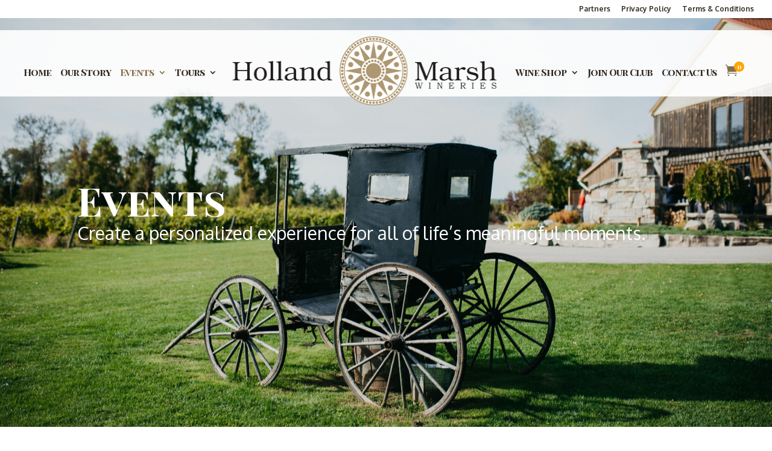

--- FILE ---
content_type: text/html; charset=utf-8
request_url: https://www.google.com/recaptcha/api2/anchor?ar=1&k=6LdFjGQUAAAAADxkRZ7fpDBTthm5PaO3M5WdM7Ef&co=aHR0cHM6Ly93d3cuaG13aW5lcmllcy5jYTo0NDM.&hl=en&v=PoyoqOPhxBO7pBk68S4YbpHZ&size=normal&anchor-ms=20000&execute-ms=30000&cb=2o5uw61pdsc0
body_size: 49391
content:
<!DOCTYPE HTML><html dir="ltr" lang="en"><head><meta http-equiv="Content-Type" content="text/html; charset=UTF-8">
<meta http-equiv="X-UA-Compatible" content="IE=edge">
<title>reCAPTCHA</title>
<style type="text/css">
/* cyrillic-ext */
@font-face {
  font-family: 'Roboto';
  font-style: normal;
  font-weight: 400;
  font-stretch: 100%;
  src: url(//fonts.gstatic.com/s/roboto/v48/KFO7CnqEu92Fr1ME7kSn66aGLdTylUAMa3GUBHMdazTgWw.woff2) format('woff2');
  unicode-range: U+0460-052F, U+1C80-1C8A, U+20B4, U+2DE0-2DFF, U+A640-A69F, U+FE2E-FE2F;
}
/* cyrillic */
@font-face {
  font-family: 'Roboto';
  font-style: normal;
  font-weight: 400;
  font-stretch: 100%;
  src: url(//fonts.gstatic.com/s/roboto/v48/KFO7CnqEu92Fr1ME7kSn66aGLdTylUAMa3iUBHMdazTgWw.woff2) format('woff2');
  unicode-range: U+0301, U+0400-045F, U+0490-0491, U+04B0-04B1, U+2116;
}
/* greek-ext */
@font-face {
  font-family: 'Roboto';
  font-style: normal;
  font-weight: 400;
  font-stretch: 100%;
  src: url(//fonts.gstatic.com/s/roboto/v48/KFO7CnqEu92Fr1ME7kSn66aGLdTylUAMa3CUBHMdazTgWw.woff2) format('woff2');
  unicode-range: U+1F00-1FFF;
}
/* greek */
@font-face {
  font-family: 'Roboto';
  font-style: normal;
  font-weight: 400;
  font-stretch: 100%;
  src: url(//fonts.gstatic.com/s/roboto/v48/KFO7CnqEu92Fr1ME7kSn66aGLdTylUAMa3-UBHMdazTgWw.woff2) format('woff2');
  unicode-range: U+0370-0377, U+037A-037F, U+0384-038A, U+038C, U+038E-03A1, U+03A3-03FF;
}
/* math */
@font-face {
  font-family: 'Roboto';
  font-style: normal;
  font-weight: 400;
  font-stretch: 100%;
  src: url(//fonts.gstatic.com/s/roboto/v48/KFO7CnqEu92Fr1ME7kSn66aGLdTylUAMawCUBHMdazTgWw.woff2) format('woff2');
  unicode-range: U+0302-0303, U+0305, U+0307-0308, U+0310, U+0312, U+0315, U+031A, U+0326-0327, U+032C, U+032F-0330, U+0332-0333, U+0338, U+033A, U+0346, U+034D, U+0391-03A1, U+03A3-03A9, U+03B1-03C9, U+03D1, U+03D5-03D6, U+03F0-03F1, U+03F4-03F5, U+2016-2017, U+2034-2038, U+203C, U+2040, U+2043, U+2047, U+2050, U+2057, U+205F, U+2070-2071, U+2074-208E, U+2090-209C, U+20D0-20DC, U+20E1, U+20E5-20EF, U+2100-2112, U+2114-2115, U+2117-2121, U+2123-214F, U+2190, U+2192, U+2194-21AE, U+21B0-21E5, U+21F1-21F2, U+21F4-2211, U+2213-2214, U+2216-22FF, U+2308-230B, U+2310, U+2319, U+231C-2321, U+2336-237A, U+237C, U+2395, U+239B-23B7, U+23D0, U+23DC-23E1, U+2474-2475, U+25AF, U+25B3, U+25B7, U+25BD, U+25C1, U+25CA, U+25CC, U+25FB, U+266D-266F, U+27C0-27FF, U+2900-2AFF, U+2B0E-2B11, U+2B30-2B4C, U+2BFE, U+3030, U+FF5B, U+FF5D, U+1D400-1D7FF, U+1EE00-1EEFF;
}
/* symbols */
@font-face {
  font-family: 'Roboto';
  font-style: normal;
  font-weight: 400;
  font-stretch: 100%;
  src: url(//fonts.gstatic.com/s/roboto/v48/KFO7CnqEu92Fr1ME7kSn66aGLdTylUAMaxKUBHMdazTgWw.woff2) format('woff2');
  unicode-range: U+0001-000C, U+000E-001F, U+007F-009F, U+20DD-20E0, U+20E2-20E4, U+2150-218F, U+2190, U+2192, U+2194-2199, U+21AF, U+21E6-21F0, U+21F3, U+2218-2219, U+2299, U+22C4-22C6, U+2300-243F, U+2440-244A, U+2460-24FF, U+25A0-27BF, U+2800-28FF, U+2921-2922, U+2981, U+29BF, U+29EB, U+2B00-2BFF, U+4DC0-4DFF, U+FFF9-FFFB, U+10140-1018E, U+10190-1019C, U+101A0, U+101D0-101FD, U+102E0-102FB, U+10E60-10E7E, U+1D2C0-1D2D3, U+1D2E0-1D37F, U+1F000-1F0FF, U+1F100-1F1AD, U+1F1E6-1F1FF, U+1F30D-1F30F, U+1F315, U+1F31C, U+1F31E, U+1F320-1F32C, U+1F336, U+1F378, U+1F37D, U+1F382, U+1F393-1F39F, U+1F3A7-1F3A8, U+1F3AC-1F3AF, U+1F3C2, U+1F3C4-1F3C6, U+1F3CA-1F3CE, U+1F3D4-1F3E0, U+1F3ED, U+1F3F1-1F3F3, U+1F3F5-1F3F7, U+1F408, U+1F415, U+1F41F, U+1F426, U+1F43F, U+1F441-1F442, U+1F444, U+1F446-1F449, U+1F44C-1F44E, U+1F453, U+1F46A, U+1F47D, U+1F4A3, U+1F4B0, U+1F4B3, U+1F4B9, U+1F4BB, U+1F4BF, U+1F4C8-1F4CB, U+1F4D6, U+1F4DA, U+1F4DF, U+1F4E3-1F4E6, U+1F4EA-1F4ED, U+1F4F7, U+1F4F9-1F4FB, U+1F4FD-1F4FE, U+1F503, U+1F507-1F50B, U+1F50D, U+1F512-1F513, U+1F53E-1F54A, U+1F54F-1F5FA, U+1F610, U+1F650-1F67F, U+1F687, U+1F68D, U+1F691, U+1F694, U+1F698, U+1F6AD, U+1F6B2, U+1F6B9-1F6BA, U+1F6BC, U+1F6C6-1F6CF, U+1F6D3-1F6D7, U+1F6E0-1F6EA, U+1F6F0-1F6F3, U+1F6F7-1F6FC, U+1F700-1F7FF, U+1F800-1F80B, U+1F810-1F847, U+1F850-1F859, U+1F860-1F887, U+1F890-1F8AD, U+1F8B0-1F8BB, U+1F8C0-1F8C1, U+1F900-1F90B, U+1F93B, U+1F946, U+1F984, U+1F996, U+1F9E9, U+1FA00-1FA6F, U+1FA70-1FA7C, U+1FA80-1FA89, U+1FA8F-1FAC6, U+1FACE-1FADC, U+1FADF-1FAE9, U+1FAF0-1FAF8, U+1FB00-1FBFF;
}
/* vietnamese */
@font-face {
  font-family: 'Roboto';
  font-style: normal;
  font-weight: 400;
  font-stretch: 100%;
  src: url(//fonts.gstatic.com/s/roboto/v48/KFO7CnqEu92Fr1ME7kSn66aGLdTylUAMa3OUBHMdazTgWw.woff2) format('woff2');
  unicode-range: U+0102-0103, U+0110-0111, U+0128-0129, U+0168-0169, U+01A0-01A1, U+01AF-01B0, U+0300-0301, U+0303-0304, U+0308-0309, U+0323, U+0329, U+1EA0-1EF9, U+20AB;
}
/* latin-ext */
@font-face {
  font-family: 'Roboto';
  font-style: normal;
  font-weight: 400;
  font-stretch: 100%;
  src: url(//fonts.gstatic.com/s/roboto/v48/KFO7CnqEu92Fr1ME7kSn66aGLdTylUAMa3KUBHMdazTgWw.woff2) format('woff2');
  unicode-range: U+0100-02BA, U+02BD-02C5, U+02C7-02CC, U+02CE-02D7, U+02DD-02FF, U+0304, U+0308, U+0329, U+1D00-1DBF, U+1E00-1E9F, U+1EF2-1EFF, U+2020, U+20A0-20AB, U+20AD-20C0, U+2113, U+2C60-2C7F, U+A720-A7FF;
}
/* latin */
@font-face {
  font-family: 'Roboto';
  font-style: normal;
  font-weight: 400;
  font-stretch: 100%;
  src: url(//fonts.gstatic.com/s/roboto/v48/KFO7CnqEu92Fr1ME7kSn66aGLdTylUAMa3yUBHMdazQ.woff2) format('woff2');
  unicode-range: U+0000-00FF, U+0131, U+0152-0153, U+02BB-02BC, U+02C6, U+02DA, U+02DC, U+0304, U+0308, U+0329, U+2000-206F, U+20AC, U+2122, U+2191, U+2193, U+2212, U+2215, U+FEFF, U+FFFD;
}
/* cyrillic-ext */
@font-face {
  font-family: 'Roboto';
  font-style: normal;
  font-weight: 500;
  font-stretch: 100%;
  src: url(//fonts.gstatic.com/s/roboto/v48/KFO7CnqEu92Fr1ME7kSn66aGLdTylUAMa3GUBHMdazTgWw.woff2) format('woff2');
  unicode-range: U+0460-052F, U+1C80-1C8A, U+20B4, U+2DE0-2DFF, U+A640-A69F, U+FE2E-FE2F;
}
/* cyrillic */
@font-face {
  font-family: 'Roboto';
  font-style: normal;
  font-weight: 500;
  font-stretch: 100%;
  src: url(//fonts.gstatic.com/s/roboto/v48/KFO7CnqEu92Fr1ME7kSn66aGLdTylUAMa3iUBHMdazTgWw.woff2) format('woff2');
  unicode-range: U+0301, U+0400-045F, U+0490-0491, U+04B0-04B1, U+2116;
}
/* greek-ext */
@font-face {
  font-family: 'Roboto';
  font-style: normal;
  font-weight: 500;
  font-stretch: 100%;
  src: url(//fonts.gstatic.com/s/roboto/v48/KFO7CnqEu92Fr1ME7kSn66aGLdTylUAMa3CUBHMdazTgWw.woff2) format('woff2');
  unicode-range: U+1F00-1FFF;
}
/* greek */
@font-face {
  font-family: 'Roboto';
  font-style: normal;
  font-weight: 500;
  font-stretch: 100%;
  src: url(//fonts.gstatic.com/s/roboto/v48/KFO7CnqEu92Fr1ME7kSn66aGLdTylUAMa3-UBHMdazTgWw.woff2) format('woff2');
  unicode-range: U+0370-0377, U+037A-037F, U+0384-038A, U+038C, U+038E-03A1, U+03A3-03FF;
}
/* math */
@font-face {
  font-family: 'Roboto';
  font-style: normal;
  font-weight: 500;
  font-stretch: 100%;
  src: url(//fonts.gstatic.com/s/roboto/v48/KFO7CnqEu92Fr1ME7kSn66aGLdTylUAMawCUBHMdazTgWw.woff2) format('woff2');
  unicode-range: U+0302-0303, U+0305, U+0307-0308, U+0310, U+0312, U+0315, U+031A, U+0326-0327, U+032C, U+032F-0330, U+0332-0333, U+0338, U+033A, U+0346, U+034D, U+0391-03A1, U+03A3-03A9, U+03B1-03C9, U+03D1, U+03D5-03D6, U+03F0-03F1, U+03F4-03F5, U+2016-2017, U+2034-2038, U+203C, U+2040, U+2043, U+2047, U+2050, U+2057, U+205F, U+2070-2071, U+2074-208E, U+2090-209C, U+20D0-20DC, U+20E1, U+20E5-20EF, U+2100-2112, U+2114-2115, U+2117-2121, U+2123-214F, U+2190, U+2192, U+2194-21AE, U+21B0-21E5, U+21F1-21F2, U+21F4-2211, U+2213-2214, U+2216-22FF, U+2308-230B, U+2310, U+2319, U+231C-2321, U+2336-237A, U+237C, U+2395, U+239B-23B7, U+23D0, U+23DC-23E1, U+2474-2475, U+25AF, U+25B3, U+25B7, U+25BD, U+25C1, U+25CA, U+25CC, U+25FB, U+266D-266F, U+27C0-27FF, U+2900-2AFF, U+2B0E-2B11, U+2B30-2B4C, U+2BFE, U+3030, U+FF5B, U+FF5D, U+1D400-1D7FF, U+1EE00-1EEFF;
}
/* symbols */
@font-face {
  font-family: 'Roboto';
  font-style: normal;
  font-weight: 500;
  font-stretch: 100%;
  src: url(//fonts.gstatic.com/s/roboto/v48/KFO7CnqEu92Fr1ME7kSn66aGLdTylUAMaxKUBHMdazTgWw.woff2) format('woff2');
  unicode-range: U+0001-000C, U+000E-001F, U+007F-009F, U+20DD-20E0, U+20E2-20E4, U+2150-218F, U+2190, U+2192, U+2194-2199, U+21AF, U+21E6-21F0, U+21F3, U+2218-2219, U+2299, U+22C4-22C6, U+2300-243F, U+2440-244A, U+2460-24FF, U+25A0-27BF, U+2800-28FF, U+2921-2922, U+2981, U+29BF, U+29EB, U+2B00-2BFF, U+4DC0-4DFF, U+FFF9-FFFB, U+10140-1018E, U+10190-1019C, U+101A0, U+101D0-101FD, U+102E0-102FB, U+10E60-10E7E, U+1D2C0-1D2D3, U+1D2E0-1D37F, U+1F000-1F0FF, U+1F100-1F1AD, U+1F1E6-1F1FF, U+1F30D-1F30F, U+1F315, U+1F31C, U+1F31E, U+1F320-1F32C, U+1F336, U+1F378, U+1F37D, U+1F382, U+1F393-1F39F, U+1F3A7-1F3A8, U+1F3AC-1F3AF, U+1F3C2, U+1F3C4-1F3C6, U+1F3CA-1F3CE, U+1F3D4-1F3E0, U+1F3ED, U+1F3F1-1F3F3, U+1F3F5-1F3F7, U+1F408, U+1F415, U+1F41F, U+1F426, U+1F43F, U+1F441-1F442, U+1F444, U+1F446-1F449, U+1F44C-1F44E, U+1F453, U+1F46A, U+1F47D, U+1F4A3, U+1F4B0, U+1F4B3, U+1F4B9, U+1F4BB, U+1F4BF, U+1F4C8-1F4CB, U+1F4D6, U+1F4DA, U+1F4DF, U+1F4E3-1F4E6, U+1F4EA-1F4ED, U+1F4F7, U+1F4F9-1F4FB, U+1F4FD-1F4FE, U+1F503, U+1F507-1F50B, U+1F50D, U+1F512-1F513, U+1F53E-1F54A, U+1F54F-1F5FA, U+1F610, U+1F650-1F67F, U+1F687, U+1F68D, U+1F691, U+1F694, U+1F698, U+1F6AD, U+1F6B2, U+1F6B9-1F6BA, U+1F6BC, U+1F6C6-1F6CF, U+1F6D3-1F6D7, U+1F6E0-1F6EA, U+1F6F0-1F6F3, U+1F6F7-1F6FC, U+1F700-1F7FF, U+1F800-1F80B, U+1F810-1F847, U+1F850-1F859, U+1F860-1F887, U+1F890-1F8AD, U+1F8B0-1F8BB, U+1F8C0-1F8C1, U+1F900-1F90B, U+1F93B, U+1F946, U+1F984, U+1F996, U+1F9E9, U+1FA00-1FA6F, U+1FA70-1FA7C, U+1FA80-1FA89, U+1FA8F-1FAC6, U+1FACE-1FADC, U+1FADF-1FAE9, U+1FAF0-1FAF8, U+1FB00-1FBFF;
}
/* vietnamese */
@font-face {
  font-family: 'Roboto';
  font-style: normal;
  font-weight: 500;
  font-stretch: 100%;
  src: url(//fonts.gstatic.com/s/roboto/v48/KFO7CnqEu92Fr1ME7kSn66aGLdTylUAMa3OUBHMdazTgWw.woff2) format('woff2');
  unicode-range: U+0102-0103, U+0110-0111, U+0128-0129, U+0168-0169, U+01A0-01A1, U+01AF-01B0, U+0300-0301, U+0303-0304, U+0308-0309, U+0323, U+0329, U+1EA0-1EF9, U+20AB;
}
/* latin-ext */
@font-face {
  font-family: 'Roboto';
  font-style: normal;
  font-weight: 500;
  font-stretch: 100%;
  src: url(//fonts.gstatic.com/s/roboto/v48/KFO7CnqEu92Fr1ME7kSn66aGLdTylUAMa3KUBHMdazTgWw.woff2) format('woff2');
  unicode-range: U+0100-02BA, U+02BD-02C5, U+02C7-02CC, U+02CE-02D7, U+02DD-02FF, U+0304, U+0308, U+0329, U+1D00-1DBF, U+1E00-1E9F, U+1EF2-1EFF, U+2020, U+20A0-20AB, U+20AD-20C0, U+2113, U+2C60-2C7F, U+A720-A7FF;
}
/* latin */
@font-face {
  font-family: 'Roboto';
  font-style: normal;
  font-weight: 500;
  font-stretch: 100%;
  src: url(//fonts.gstatic.com/s/roboto/v48/KFO7CnqEu92Fr1ME7kSn66aGLdTylUAMa3yUBHMdazQ.woff2) format('woff2');
  unicode-range: U+0000-00FF, U+0131, U+0152-0153, U+02BB-02BC, U+02C6, U+02DA, U+02DC, U+0304, U+0308, U+0329, U+2000-206F, U+20AC, U+2122, U+2191, U+2193, U+2212, U+2215, U+FEFF, U+FFFD;
}
/* cyrillic-ext */
@font-face {
  font-family: 'Roboto';
  font-style: normal;
  font-weight: 900;
  font-stretch: 100%;
  src: url(//fonts.gstatic.com/s/roboto/v48/KFO7CnqEu92Fr1ME7kSn66aGLdTylUAMa3GUBHMdazTgWw.woff2) format('woff2');
  unicode-range: U+0460-052F, U+1C80-1C8A, U+20B4, U+2DE0-2DFF, U+A640-A69F, U+FE2E-FE2F;
}
/* cyrillic */
@font-face {
  font-family: 'Roboto';
  font-style: normal;
  font-weight: 900;
  font-stretch: 100%;
  src: url(//fonts.gstatic.com/s/roboto/v48/KFO7CnqEu92Fr1ME7kSn66aGLdTylUAMa3iUBHMdazTgWw.woff2) format('woff2');
  unicode-range: U+0301, U+0400-045F, U+0490-0491, U+04B0-04B1, U+2116;
}
/* greek-ext */
@font-face {
  font-family: 'Roboto';
  font-style: normal;
  font-weight: 900;
  font-stretch: 100%;
  src: url(//fonts.gstatic.com/s/roboto/v48/KFO7CnqEu92Fr1ME7kSn66aGLdTylUAMa3CUBHMdazTgWw.woff2) format('woff2');
  unicode-range: U+1F00-1FFF;
}
/* greek */
@font-face {
  font-family: 'Roboto';
  font-style: normal;
  font-weight: 900;
  font-stretch: 100%;
  src: url(//fonts.gstatic.com/s/roboto/v48/KFO7CnqEu92Fr1ME7kSn66aGLdTylUAMa3-UBHMdazTgWw.woff2) format('woff2');
  unicode-range: U+0370-0377, U+037A-037F, U+0384-038A, U+038C, U+038E-03A1, U+03A3-03FF;
}
/* math */
@font-face {
  font-family: 'Roboto';
  font-style: normal;
  font-weight: 900;
  font-stretch: 100%;
  src: url(//fonts.gstatic.com/s/roboto/v48/KFO7CnqEu92Fr1ME7kSn66aGLdTylUAMawCUBHMdazTgWw.woff2) format('woff2');
  unicode-range: U+0302-0303, U+0305, U+0307-0308, U+0310, U+0312, U+0315, U+031A, U+0326-0327, U+032C, U+032F-0330, U+0332-0333, U+0338, U+033A, U+0346, U+034D, U+0391-03A1, U+03A3-03A9, U+03B1-03C9, U+03D1, U+03D5-03D6, U+03F0-03F1, U+03F4-03F5, U+2016-2017, U+2034-2038, U+203C, U+2040, U+2043, U+2047, U+2050, U+2057, U+205F, U+2070-2071, U+2074-208E, U+2090-209C, U+20D0-20DC, U+20E1, U+20E5-20EF, U+2100-2112, U+2114-2115, U+2117-2121, U+2123-214F, U+2190, U+2192, U+2194-21AE, U+21B0-21E5, U+21F1-21F2, U+21F4-2211, U+2213-2214, U+2216-22FF, U+2308-230B, U+2310, U+2319, U+231C-2321, U+2336-237A, U+237C, U+2395, U+239B-23B7, U+23D0, U+23DC-23E1, U+2474-2475, U+25AF, U+25B3, U+25B7, U+25BD, U+25C1, U+25CA, U+25CC, U+25FB, U+266D-266F, U+27C0-27FF, U+2900-2AFF, U+2B0E-2B11, U+2B30-2B4C, U+2BFE, U+3030, U+FF5B, U+FF5D, U+1D400-1D7FF, U+1EE00-1EEFF;
}
/* symbols */
@font-face {
  font-family: 'Roboto';
  font-style: normal;
  font-weight: 900;
  font-stretch: 100%;
  src: url(//fonts.gstatic.com/s/roboto/v48/KFO7CnqEu92Fr1ME7kSn66aGLdTylUAMaxKUBHMdazTgWw.woff2) format('woff2');
  unicode-range: U+0001-000C, U+000E-001F, U+007F-009F, U+20DD-20E0, U+20E2-20E4, U+2150-218F, U+2190, U+2192, U+2194-2199, U+21AF, U+21E6-21F0, U+21F3, U+2218-2219, U+2299, U+22C4-22C6, U+2300-243F, U+2440-244A, U+2460-24FF, U+25A0-27BF, U+2800-28FF, U+2921-2922, U+2981, U+29BF, U+29EB, U+2B00-2BFF, U+4DC0-4DFF, U+FFF9-FFFB, U+10140-1018E, U+10190-1019C, U+101A0, U+101D0-101FD, U+102E0-102FB, U+10E60-10E7E, U+1D2C0-1D2D3, U+1D2E0-1D37F, U+1F000-1F0FF, U+1F100-1F1AD, U+1F1E6-1F1FF, U+1F30D-1F30F, U+1F315, U+1F31C, U+1F31E, U+1F320-1F32C, U+1F336, U+1F378, U+1F37D, U+1F382, U+1F393-1F39F, U+1F3A7-1F3A8, U+1F3AC-1F3AF, U+1F3C2, U+1F3C4-1F3C6, U+1F3CA-1F3CE, U+1F3D4-1F3E0, U+1F3ED, U+1F3F1-1F3F3, U+1F3F5-1F3F7, U+1F408, U+1F415, U+1F41F, U+1F426, U+1F43F, U+1F441-1F442, U+1F444, U+1F446-1F449, U+1F44C-1F44E, U+1F453, U+1F46A, U+1F47D, U+1F4A3, U+1F4B0, U+1F4B3, U+1F4B9, U+1F4BB, U+1F4BF, U+1F4C8-1F4CB, U+1F4D6, U+1F4DA, U+1F4DF, U+1F4E3-1F4E6, U+1F4EA-1F4ED, U+1F4F7, U+1F4F9-1F4FB, U+1F4FD-1F4FE, U+1F503, U+1F507-1F50B, U+1F50D, U+1F512-1F513, U+1F53E-1F54A, U+1F54F-1F5FA, U+1F610, U+1F650-1F67F, U+1F687, U+1F68D, U+1F691, U+1F694, U+1F698, U+1F6AD, U+1F6B2, U+1F6B9-1F6BA, U+1F6BC, U+1F6C6-1F6CF, U+1F6D3-1F6D7, U+1F6E0-1F6EA, U+1F6F0-1F6F3, U+1F6F7-1F6FC, U+1F700-1F7FF, U+1F800-1F80B, U+1F810-1F847, U+1F850-1F859, U+1F860-1F887, U+1F890-1F8AD, U+1F8B0-1F8BB, U+1F8C0-1F8C1, U+1F900-1F90B, U+1F93B, U+1F946, U+1F984, U+1F996, U+1F9E9, U+1FA00-1FA6F, U+1FA70-1FA7C, U+1FA80-1FA89, U+1FA8F-1FAC6, U+1FACE-1FADC, U+1FADF-1FAE9, U+1FAF0-1FAF8, U+1FB00-1FBFF;
}
/* vietnamese */
@font-face {
  font-family: 'Roboto';
  font-style: normal;
  font-weight: 900;
  font-stretch: 100%;
  src: url(//fonts.gstatic.com/s/roboto/v48/KFO7CnqEu92Fr1ME7kSn66aGLdTylUAMa3OUBHMdazTgWw.woff2) format('woff2');
  unicode-range: U+0102-0103, U+0110-0111, U+0128-0129, U+0168-0169, U+01A0-01A1, U+01AF-01B0, U+0300-0301, U+0303-0304, U+0308-0309, U+0323, U+0329, U+1EA0-1EF9, U+20AB;
}
/* latin-ext */
@font-face {
  font-family: 'Roboto';
  font-style: normal;
  font-weight: 900;
  font-stretch: 100%;
  src: url(//fonts.gstatic.com/s/roboto/v48/KFO7CnqEu92Fr1ME7kSn66aGLdTylUAMa3KUBHMdazTgWw.woff2) format('woff2');
  unicode-range: U+0100-02BA, U+02BD-02C5, U+02C7-02CC, U+02CE-02D7, U+02DD-02FF, U+0304, U+0308, U+0329, U+1D00-1DBF, U+1E00-1E9F, U+1EF2-1EFF, U+2020, U+20A0-20AB, U+20AD-20C0, U+2113, U+2C60-2C7F, U+A720-A7FF;
}
/* latin */
@font-face {
  font-family: 'Roboto';
  font-style: normal;
  font-weight: 900;
  font-stretch: 100%;
  src: url(//fonts.gstatic.com/s/roboto/v48/KFO7CnqEu92Fr1ME7kSn66aGLdTylUAMa3yUBHMdazQ.woff2) format('woff2');
  unicode-range: U+0000-00FF, U+0131, U+0152-0153, U+02BB-02BC, U+02C6, U+02DA, U+02DC, U+0304, U+0308, U+0329, U+2000-206F, U+20AC, U+2122, U+2191, U+2193, U+2212, U+2215, U+FEFF, U+FFFD;
}

</style>
<link rel="stylesheet" type="text/css" href="https://www.gstatic.com/recaptcha/releases/PoyoqOPhxBO7pBk68S4YbpHZ/styles__ltr.css">
<script nonce="fhxFvuUSxeyMN82DQHlWvw" type="text/javascript">window['__recaptcha_api'] = 'https://www.google.com/recaptcha/api2/';</script>
<script type="text/javascript" src="https://www.gstatic.com/recaptcha/releases/PoyoqOPhxBO7pBk68S4YbpHZ/recaptcha__en.js" nonce="fhxFvuUSxeyMN82DQHlWvw">
      
    </script></head>
<body><div id="rc-anchor-alert" class="rc-anchor-alert"></div>
<input type="hidden" id="recaptcha-token" value="[base64]">
<script type="text/javascript" nonce="fhxFvuUSxeyMN82DQHlWvw">
      recaptcha.anchor.Main.init("[\x22ainput\x22,[\x22bgdata\x22,\x22\x22,\[base64]/[base64]/[base64]/bmV3IHJbeF0oY1swXSk6RT09Mj9uZXcgclt4XShjWzBdLGNbMV0pOkU9PTM/bmV3IHJbeF0oY1swXSxjWzFdLGNbMl0pOkU9PTQ/[base64]/[base64]/[base64]/[base64]/[base64]/[base64]/[base64]/[base64]\x22,\[base64]\x22,\x22dn7DrkVzw7nDmQQCwpY1K3LDuiNvw7sACAnDmgfDuGPCl2VzMmI4BsOpw6B2HMKFIhbDucOFwpzDhcOrTsO4Z8KZwrfDph7DncOMZFAcw6/[base64]/[base64]/CiMOBTSszQ8OEXsOIwqTDlcOmPBXDgcKGw5Qew6QwSy3DqsKQbSTCsHJAw7jCrsKwfcKtwrrCg089w4zDkcKWCMOXMsOIwr05NGnCvzkrZ31WwoDCvQ4NPsKQw4bClCbDgMO6wpYqHzvCpn/Ci8OFwpJuAnl2wpcwQE7CuB/CgcOjTSs8wqDDvhgpRUEITkIiSynDkSFtw70xw6pNEsKiw4h4eMO/QsKtwrFlw44nQwt4w6zDjnx+w4VHE8Odw5UxwpfDg17CjBkad8OQw6ZSwrJ+dMKnwq/DnxLDkwTDh8Kyw7/DvVtlXTh9wpPDtxcGw4/CgRnCo3/CikMEwqZAdcKGw7Q/wpNlw4YkEsKFw53ChMKew7hqSE7DrMOyPyMyO8KbWcOpOh/[base64]/CcOYCD3DmDojB8OHMhrCi2PDp1w3wpJ6cGbDrzNow4wdWinDhXrDtcKeby7DoFzDmW7DmcONDlIQHlIBwrREwoIPwq9zUSdDw6nCisK3w6PDlg0VwqQwwp7DnsOsw6Qmw7LCjMO6V0Aswqd/[base64]/DoXbDrHLDhMOmw6XCjUbCi1rCrcO1w6Axw6F5wqdnfSgDwrjDssK2w5YRwp7DssKMd8K2wo1XXcOsw4w/CUjCpVFXw59/w7o+w7o2wqnClMO1K27CiGzDqD/CgBHDocKhwq/Cu8OcXsOmZ8KddVBiw7Bvw67Cv1XDqsOxIsOCw4t7w6HDpAREGTTDkAXDthVww7/CkQMhNwLDjcKoZjpzw658ZcKgGFXCnjRuGcKYwpVOw43DvsKCNifDocKdwqRBJMO7fnvDkyU0wrB1w4FZIEsdwr7DtcKgw6E2WDh6KiTDlMKJM8OkH8Okw4ZvaCE7wr9Cw4bDlF9xwrbDi8Khd8OmD8KvbcKffH/DhmwzWmLCvMKtwrNzQMOcw5XDr8KZRGDCmWLDr8OuE8KFwqRXwobCoMO3wpvDhcKdVcOww6zCo00TVsOdwqfCoMOOPn/DuVMBM8KUI2BEw4DDicOCfwDDvVIFXsO7wr9dY30pWAbDicKmw4VYWcO+EWfDrjvDhcKwwp5FwrYow4fDun7DpxMEwqHChcOrwodKDMKODcOSHyrCiMK2M1pTwpdHIFgfEUjCmcKRwqk9THhFCcK2woXCs13DiMKiw6J/[base64]/w4RndsO9dMKFwqbCq8KewqFxYBXCosORwonCpi/[base64]/Cih3DsV7DtkvDocKAwr/[base64]/[base64]/[base64]/[base64]/woDDncKKwp9swrVKw4HCicKHH8K8J8KzMcO6BsOGwoNvL1HDgTHDt8OMwr54U8OGRcOOPWrDmsOpwpsYw4TDgCnDmyXDkcKQwo1HwrM7ZMK9w4fDlsO7UcO6ZMKswo/Cjncuw60WYA9lw6kGw58mwp0LZBgbwqjCpiIreMKqw5YYwrjDoAXCszFYdGbDonTClMOJw6JcwoXChzTDssOzwrjDksO+Rj59wqnCqMOldMOEw4fDnE7CtHDCmsKzwo/[base64]/DGMuw6bCnMOsY8OHMizDlcKdD3DCucKxwr0+w65GwpLCnMKFTnYqd8OYeQLCo0NAXsKXKgnDsMKQwpheOCrCiGHDqWDCny/CqRI2w4gHw67Cl1zDvj9ZXsO2RQwbw4HCgcK2C3LClgTCr8OKw7YiwqURw6wPTBTCnAPCj8Kfw59xwpoqN0kNw6YnEcO5YMOcZ8ORwo5gwoDDjTVhw7fDkMKpXhnCtcKzw4pxwrjDjcKeG8ONdmHCjB/DhCHChW3ChDTDnHAVwocTwqjCpsOpwqMNw7ZlGcOGVBBcw4DDssOSw6/DkTF4w4Aawp/CisOcw5gsYlvCtcOOUcO8wo9/w6PCqcO2ScK6MXI/wr8MBFMbw6rDv0rDoCTDnMOuwrUsEyTDmMKaMsK7wqVKACHDnsK8AcOQw5XDuMObBsKlHwwIHsOAd2o8wr7CocKWM8OIw6UQe8KVHVE8FF9YwoV9YsKmw5jCtU/CmyrDhHMKwoLCmcOWw6DDoMOSZcKCFHsjw6chwpIUJMKuw71ODhJAw652SFc6EMOGw4zCscOyV8ObwojDrwLDsznCo2TCojlUSMKow7QXwr89w54qwqBewqfClzzDokZqISF2SmfDmsKVG8OvQHbCj8KWw55/DQcLCMOewrM7LXgtwpMIPsKPwqlCG0nCkmvCq8K5w64RUMKJGMONwoTCjMKkwo8iU8KrDcOsbcK2wr0bUMO2HBssPMOtLVbDp8K6w65DP8OOEAvDl8KHwqjDrcKtwos7Z0pfGTUEwo7CvFsXw7wdaXPDrHjDpsKPKcKDw6fDrz0YUWnCvSDDqH/DvMOhLsKdw4LDuyDCjyfDkcOHTGFnN8OXOcOkSHciVi5NwoDDvUtKw4fDpcKKwpEuwqXCvMOQwqxKDn8jAcOzw5/DlzVcHsOBZTMfIhkAw58PLMKtw7bDtQIcIkRjKsOBwqISwqQTwozCmsOIw4g+VcOjQsO3NwLCvMOCw7xtR8K+dTVBasOnJA3DkScdw4UMP8O9McO6wpBYQhgVVsK2Hw3ClDVqX2rCuXvCvXxPVMOlwqrCicKOKzpnw5URwoNkw5dLTigfwoAwwq7Cmn/Ds8K3JRcvVcODZ2UCwql8ZGMlJh4zUxQbLMKxY8OISsO0WSLCuFLCs31nwoxXCikBwpnDjcKgw7DDv8KzRnbDlF9gwpN5w45gY8KZEnnDlVRpRsKmA8K7w57DocKdcllKIMOBHBp/[base64]/[base64]/[base64]/DowzCo8KvCzXCjmTDlMOkMcOwDxkXw6wgw5tTK0/[base64]/DjcOwOjPDgcOnw6rDjsKdZis9FsKOwqvDkUEPalE0woESXlTDqWzCnglHXcKgw5M5w73Cql3DlVnCpRXDmVDDlgfDn8K/ScK+Tgw5w4ghNzdHw4wHw4QTF8OSK0slMFNgK2hUworCtjfDswDCpcOPw6cdwo4Ow4nDr8KKw6lzcsOOwq3DucOoXCfCjEbDpcKqw7oUwo4Vw5YTKHjDu1BKwr9Mbj3CtsOPMMOfdEnClGgVPsO0w4AoY0wDAcO/w4fCmSQ6wr7DkMKfwojDjcOMHxxpbcKPwqnChcOeQX3Dl8OBw63ChgvCn8OywpnCksKvwqoPFhDCv8K+ecOVTCDCi8KxwpzClBMMwp7DhXA8woLDqSwvwoLCmMKBwq54wr45wovDlMKdaMOKwrHDkhFHw781w6h8w6zCpsKrw7lPw5xiCMO5Zj3DvlnDusOQw7o/w70ow502wpA7LBtXL8KXGsKjwrUULGbDg3TDhsOVYVYZKsKIP1h5w4Mvw5XDscOGw47CjsK2JMKVc8KQf13DhcOsC8Kpw7XCn8O+W8O0wp/[base64]/[base64]/DrWHDoMO8McKkesKYw6bCpQ1hSwEJW8OZw6TCsMOXH8KuwrE/wpUlJV9CwqLCpQNDw4fCsVtgw5/Cvxxmw49swqnDkxcywr8/w4bChcODSErDniB7R8KiEMKmwoPCtMKWWwIMLcKhw6fCsCfDh8K6w53DsMODW8KYCj5eYX9cw77CtyhEw7vDm8OVwp1owrJOw7vDswbDnMOXB8Ozw7R+ZQBbE8OiwqFUw47ChMO+w5E3FMKNRsKiVF/CscKRw7LDpVTCu8KLXcOdRMOyN0tIfBctwpFXw59Qw5nDjR7CrR4FCcO8bwvDrH9UesOuw7vCgUFGwq/ClTNkXQzCvg7DnilXw7NLLsOqVwRsw7EMPxdJwqrDqxTCn8OBwoEIPsO2X8OHHsKcwroOL8KHwq3Dh8OyZMOdw6XDmsOfSE7DvMK7wqUnCUnDoSnDoRJeCMOgZwg5w5fDoz/CiMK5FzbClHlSwpJVwoXCgMOSwpTChMKaKBLCim/DuMKGw7jCvcKuZsOVw4pLwrPCiMKccUoLZmEJL8Kuw7bCpWvCmQfCpBljw54pwoLCiMK7VsKdJVLDqREIPMO8w47Dsx9Fbkx7wrvCqBZgw7l4QX/CogbCqFc+CcKvw6fDusKxw4IXDEnDsMOTw5zCjcOgFsOZMMOgccKPw6jDj0PDgDjDhMOXLcKqGCvCii9xDsOWwro8HMO1wpYyE8KBw6tewoVPTMOxwrPCocKEVj00w4fDhsKnMizDmV/CvsOvDjzDgh9IIUZCw6bCnUbDuzrDqC0CWVHDuD/Cm1tpVhkFw5HDgMO0SHvDgU93F0hsccO7wpzDrlV8w7wqw7sNw6IkwrnDscOTPjXDm8K9w40ww5nDiWMIw7FzHVUSYxnCpkzCmnE6w50Fc8OZIlIBw4vCscOnwo3DgQY/OsKEw6kJaRAhwrbCtcKhwrDDm8OAw4LCgMOgw5/[base64]/DicOhw4FMVCQHfUHChwFLw5DCqHwywo7ClsOJw4XDpMONw7PDmk3DqMOjw7DDv2fCpl/CksKGHQ1Pwqo9QXbDu8OFw4vCsUDDpVvDucOrOSFbw6c0w602X3s+LFYoTGJFNcKXQ8O1CcKrwpfCkQPCtMO6w5xcRzN9K13CvG8Mw4HCscKuw5TDo2pzwqbDnQJbw4zCqS50w788ScOAwol3IsKpw48CHBQtwpnCp2xePDQfYMK/wrdidCdxOsOEVmvDhMOvBAjCncOaJ8KZeXPDj8KCw4ZBG8KDwrZVwofDrlE5w63CvUDDpGrCscKlw5/CoQZoU8Ocw6pOV0XClMKWL0Umw5dLKsKcVzlbZMOCwq9TXsK3w63DiH/ClcKAwrN3w7pSHMKDw74cY2MaBx5dw5MNfQrCj3kGw5jDncKaVWwnNsKyG8KTHiN9wpHCjV9TcRFPP8KFwrzDsw90w7J4w6M4AGHDoG3CmcKYGMKbwpzDrsO5wpjDlMOFNT/Cp8K3QwTCosOAwq5kwqTDgcK+wpBQSMOyw4dgwqY1wo/DvEciw4pCUcO2wognF8Otw5zCk8O/w7Y2wpbDlsOmeMK4wplVwq/CkTQHL8O1w7Y3w6/[base64]/DpMOjOBTCgzd3asOFw6TDtcOYwpjDg8Kkwr4pw4fCksKuwrxOwozDucO1wqPDpsOKAy8nw53CjcO+w5PDjCERPTdYw5DDhsONEVDDqXPDlMOrVz3CicOHecKUwofDs8OOw43CvsOTwpo5w6M/[base64]/CqjHCoRDCoy/CmkVxw7zCisKRBAFNw4gDSsKuwpYEQsKqTT1dE8ODKcO8G8OSwobCtD/Cs1YJVMOWASnDucKlw5zDrTFGwoljDMOaGMOBw7HCnSNzw5PDkX9Yw6/CiMKNwq/[base64]/DuMOWf8OmD1QfHn8cZcOAw57CslkAwqLCjXnClFTCmztcw6TDp8ODw7gzNHU6w6bCrHPDqsKXHn44w4pUQcKSwqQvwpZBwoXDn0fCnhFsw70Ww6QKw6HDpsOWw7HDpMK5w6wtJ8OXwrXCkw3DisOXX3zCunzDqMOCER3DjcO6T1HCucOZwoMcMSIgwo/DpjA7S8O0dsOmwoHDuxPCn8K9f8OOwrnDhxVTGArChynDjcKpwpJgwo3CpMOkw6XDsRDCnMKowoXCuVALwrzCui/DicKTXgEpKzDDqcO+QDrDrsOUwrEBw5nCsHtXw59iwr3DjyrCmsKowr/[base64]/CkVo9IkvDlH5ow67CrnDDiFXDv8KTH2Aiw4rCowrDn07DgMKqw7fCr8Khw7VvwrtxGiTDnlpgw7rDvMKMO8KWwrPCuMKHwr9KL8KbB8OgwopLw5wDdzssXDvDu8Oqw7LCrCzCoWrCr0rDuigMX0BeQ1rCvcK5RXwmwrrCmsKbwpBDCcORwrJ/SiLCjUcMw6vDg8OWw5DDqUddfDbCk39VwqwPOcOswoTCjybDusKWw7w2wrUSw6VJwoMrwp3Dh8OQw5bCiMO5K8Kcw6lOw6zCuyFfR8O8A8Kvw6PDqcKtw5vDrcKLe8KAwqrCoCt8woBhwpFzKTrDm2fDtzhKQzUsw7VRP8OqbsOxw41RUcK/F8OEOQIxwqDCh8K9w7XDtl3DvD3DnEtPw41/w4UUwp7CvDklwp7CmRFuGMKawr83wqTCqsKawp8Dwo0gEMO2XUnDoVdXJMK0NzwnwqfCgMOhe8OULn8uw5VfZ8KQd8Kpw6ppw6XCt8OZXXY/w6o2woXCrQ7Cl8KnR8OoAB/Dj8OewodKw60XwrLCi07Dkxcpw4AjdSbDiQhTQ8OewrPCol4Hw57CuMOlbHo/w6XCn8O2w6rDusOkbkFzwrMTw5vCjiBuXiXDoBzCu8O6wqfCsgJmDsKDG8O/woHDjWnCkVLCjMKEG3s8w5lZE2vDpcOPX8Ojw6jDjXrCucK5w6oTQlxiw53Cg8O6wpdnw5PDpCHDpA/DmV8Vw5vDs8OEw7PDksKHwqrCiS4Uw6MfPcKHJkjCpDnDuGgewpw2BFwEMsKewrxlJ2U1T3/CigPCrsKqE8KcbnzCghsrwpVqw7DCk2ljw60RfULCqsOFwrRIw5bCicOcT2JFwpbDgMKMw5B0CMO0wqltw6DDicKPwq15w50Jw4fCqsOpY17Dlx7CrcOFZkRQwrwXKXLDtMKNLcKgwpZaw59Hw73Ds8KCw5Ubwo/CqsOqw5HCo3UjQyfCi8K5wo/Dim89w71JwqrChAdXwrXCpFzDhcK4w6wgw6/Dn8OGwoYhc8OvOsO9wonDhsKzwpplTiAFw5dawrjCmQjCkjIlbj8WGlzCvMOZa8Kkw7pnIcOVCMKSEiMXfcOcCkYgwpgmwoJAQsKGTcOjwrrCuSbCpQVUMsKAwp/[base64]/[base64]/DkBnDh8O6w6bDpAXDoHTCpsOiT8KRw70VaDsJwoEeDkYqw4jChMOPw5zDtcOaw4PDocKIwrIMZsOfw7XDlMOZw7ggEB7DonprKlkowpwQw7pBw7LCuHDDgz8oFw/DnMOcC2/CkGnDjcKQEz3Ct8KHw6XDo8KIMVh8DCJtLMK7w4IUIj/Ci38Xw6fDjkQSw6MywpjCqsOcAcO+w5PDg8KEH2vCqsOAHsKOwpdPwoTDosOXOknDhGUcw6jDrWgjS8OjaWpowpnCjcOlwo/DlMOzXCnClWZ4dsO8C8KTN8KFw4hDFCrDocOvw7nDr8OKwrDCucK2wrYmPMKjwq3Dn8OYXiHDp8KSc8O3w4N9wpXCmsKpwqkpG8OQHsO6wrQ1wqXCkcKsT1DDh8KQw47Di04Hwok/QcKZwrp2AVTDgcKQR3dJw5XCrGVgwrrDiHfClg/ClirCsTpvwqrDpsKDwqHCv8OcwrkdcsOkfsOfYcK/EUPCgMKBLipLwqHDt10ywoszIwsCBwgkwqbCjsKAwprDkcK7wqJ+w5wUfx0twoIiVxDClcOmw7zDp8KMw5/[base64]/DqzNVw7/DncKKER/DrsKYw7g+HcOvPMKHwojDlsOuH8KVbiZXw4kGBsOmI8Ksw67DolllwqhGRh1hwrbCsMKRDsOgwo0kw53DqcOzwqLCqCdHKsKfQsOjBRHDi3PCi8OkwoTDi8K6wrbDmMOGBy5Dwqx/QStyZsOoeyPCucOkVMK1b8K0w7/CrFzDsQYzwoNlw4VbwoDDhmZbT8OXwqvDimZNw79XFsK6wp3CjMOFw4JuOMK5PD5OwqTDmsKYXsKCacKFI8Kqwro1w6HDjU4nw4FwPxorwpXDjMONwoLDnEIRZ8Oiw4DDmMKRQ8OFO8OgQRYUw55SwoXCo8Olw4PCksO6cMOuwpF+w7kFf8O/[base64]/DpsKcw5bDi8OJdcKHwrDDusKZwq3ChFQNwqEzw7gWLGg9fB0bw6XDi33Dg3vChRbDgWvDoX7DkCjDssORw6wOEFPDm044G8Oewrcbwo/Dq8KfwoM+w6k/d8OBe8KiwrZaHsKgwqTDpMKSw4N8woJ/w6dhw4VJIMOZw4FvFTDDsHwvw7vCt1/CmMOIw5YHUkbDvzBYwog9wo0aOcOSM8Ofwo86w75ywqFJw4RuZk/[base64]/ClDXDscKEw7lqKMKVP8KNI8KxYHvDl8O0TgsKUFUaw5NFwpzDlcOwwqozw5nCnTZuw6vCo8OwwqbDisKYwpDCgMKse8KgDcK1DU8aUsKbH8KsAMKIwqUvwqwheiAyesKBw5Yza8Ojw67DucOyw40COCzCtsOIAMKywp/DsWbChxEzwowmwpAqwrV7B8O7WcO4w5o1W23Dg3PCumnCl8OvCAl8Umo/wqvDrEJ/PMKDwpkFwoUXwozDi0bDrcOrCMKDRsKXFsORwogjwp4IdHkTC0l/[base64]/[base64]/[base64]/Ctn7DsBQlw7HCsG/DvsOkWMKJwo1Qw5nDocKEwrUKw7nCm8K9w5ZYw6Bpwo3CicOBw73CmyLDtT/CqcOdUxDCvMKNV8OuwoLCmnjDoMKFw5BxLcK/w7M9ScOGMcKLw5EXFcKiw4bDucOVfhzCmHDDg1gew68sa1MxCRrCqiDCucOXWDpfw4tPwpt1w77CuMKYw4cZFcObw5BcwpIiwp3DpjvDpHXDrMKWw7jDtlHCm8OcwqnCpSPCg8K3eMK2LSLCtzTCk3PDrcOUbnBUwo/Cs8OWw7BZEidAwpfDk1PDmsKCZxDCoMODw6LClsK7wqnCjMKLwrEJw6HCgGDCgC/CgRrDqsOkFCzDlsKHX8OTE8O2P2gxw7nDjUPDgS05w4LCjcO+wpF6G8KZC3RbA8K0w7wQwrfCh8OXBMKBdBt/wr3DnzvDrEgQDDnDjMOqwrtNw7tcwpPCrHfCrcOnQ8OAwoJ/LMK9LMO2w7vCv0ULOcORbx/CvynDjRQ2TsOKw4fDr3wgZsODwrlCJMKBcSjClMOdJcOySsK5SHnCscKkE8OiRSBTYk/CgcOPPcKuwrtPIVB0w7MjUMKLw7HDi8OTa8KIw7dyeEjDs0jCnV5MJsK8NMOUw4vDqCPDu8KKDMOuOlLClcOmLR8/ZzjCvQ/CmsK0w6vDpxjDmkh7w5h4ZkUTBHM1f8KtwoLDkinCoAPDq8Ogw4k+wqRxwrAeOMK+Y8Obwrh4HzNOehTDhwk5ZMOHw5FbwqnDvMK6XMKXwqDDhMO/wpHCicKoO8Kbw7QNVMOHw53DucOmwqbDqMK6w4YoWMOdUsOww4zClsOMw7FGw4/Du8O9fUkAGRkFw41xFVQrw5ohw6kidX3CsMK9w5xXw5ZGWz/Cg8KBew/ChwUlwrPCgsKjLSHDu3kvwq/DoMO7w6bDucKkwqohwqx7GUwqCcO2w7LDqg/CtEhPXw7CusOqe8KBwrrDusKGw5HCi8Kqw6PClghewqFYMMK3TMO5w6DCh3wowq4tSsKIMsOKw4vCmMKOwo1BZ8K/[base64]/[base64]/GW/DsMKeJkfClx0EZsKTUxfDqcKnwqDDvWxNecKYS8OAwoYPw63Cr8KYRWE+wqDCpcOJwqosTyLCksK1w7UXw4vCmsOON8OPShldwoTCocKCw40mw4XCvW/DgANXesKowqwaE2I/O8KsdMOUw5nDvsKswr7Dv8KZw4Q3woLCgcOHR8OmVcO8MTnCpsORw75Ew6AWw40FYTjClQ/ChhxmIcOiH1jDhsKqGcOEWVzChsKeGsK4SwfDucOufl3Duk7DocK/GMK+OmzDqcKmXzAjVlwiRcOqFA0sw4hqSMKPw4BNwo/CtFITw6nCssKvw57DqsOFEsKOb3sjPBR3TiHDpMOCKHxYSMKVLVzCosK0w4HDs0wxw4rClcOSbH8Ywq40bMKUd8K1ZCzCg8K4w71uDGnDmcKUO8Kmw4hlwprChBfCuAXDiQNXw504wqLDi8OQw4gUM2/Ds8OCwpTDoDd1w7vDh8OLAsKZw57DlRPDjsK7wqHCrcKkwrnDhsOdwrTDqXbDksO2w4JfZjxswpXCncOEwqjDuQwjHRnDvmROYcO7N8Kgw7DDuMKywot/[base64]/DvcOvwrnDn8K/B25PFcOxEC1Rw6VwDChkGcOBG8OSEQzCph3Cqy95w63CiWjDiATCrGBtw55yQSsEJcKvVcKgExBCZBd5HsO7wpjDvBnDqcOpw6TDu37DsMK0wr12K3/CusOrUcOzL1hPw4Yhw5TCnsKlwqbClMKcw4UKTMOAw7VBXcOGM004SVHCqFPCoCnDtsKJworCj8KlwoPCrSFGdsORbAfDo8KGw7lyaHDDlAbDjXPDvsOJwpDDgMOswq0+PHLCmgnCiXo/JMO6wqnDhTvChkHDrGhNJMOFwqgAJyFMH8OqwpxWw4TDvsOOw4VcwpPDoAAIworCjBLCjcKvwpVwQUzCpwvDvTzCplDDi8Ohwp93wpbCo3J3LMKRdiPDoB1sWS7CqCPDt8OIw5/CuMOTwrTCuRHCgn8yX8KiwqLDlcO1RMK0w7dtwrTDicKwwoVwwp06w4RTc8O/wp8PWsOowqg0w7FyfsKlw5RTw5jDsH8FwpzDpcKLSWjDsxhvMljCsMK0Z8O1w6nCosOZwoMzHWzDgsO6w67Cu8KFecKQAVrCt3NowqVOw57CjsKdwqbCnsKXfcKYw59wwqM/wqnCscOVSGduYF8Cwo5swqQbwqHCq8Kowo7DgRzDjn/Dr8KLJyPCicOKZ8KWecOaYsK4ZinDk8ODwpUhwrbCrENOHw/CtcKGw6AtecKRQEPCjBDDh3sqwoNUYy1DwpgfTcOvAFHCng/Ch8Omw4x/[base64]/CjcKww7HCg8OuHk7CrcO/[base64]/[base64]/DosOHfn0PJsKdZ0A+wobDvDPCs8ObCWnCg8OlN8Obw7DCisOlwo3DscKTwrDCrGBDwr8tD8O0w488wo14w5/CjCHDn8KGLDrCg8OnTl3DmsOhcnonLsOVbMKtwozCucOww7vDgXMNAErDicKEwpZiwrPDunXCu8KWw4/CpMOowokIwqjCvcKfaRnCjh1NDTHDlA1hw5AbEgjDpSnCgcOpeSPDlMOWwog/CQRdCcO8dcKNw4/DscK/wq/CtGVaSHTCosOVCcKnwpZzS3LCncKawp/DoEAABw3DrsOpAcKYwqHCkjRgwp1pwqjChcOCbsOZw4DCgVvCtz84w7DDhjB8wpbDmMKBwoLCjcKrd8KBwp3ChkLCiErCmHZMw4PDnm3ClsKaBls0QMO4woDDuSNmIBDDmsO7GcKrwqHDgAnDocOnLcOULUlncsO5ccOQYQEyZcOOAsKMwpHCisKsw4/DoE5kw6Jaw63DosOJJMKNd8KcE8OmO8O7ecOkw4nDnD7CvHHDsS14N8Knwp/DgMKnw7rCuMK1dMOYw4DDsW8idWnCojjDlARWA8KMw4HDuCvDrl0sPcODwp5Mw6RAXT7Cs3UzUsKfwo3Dm8Ojw4BGbsKEB8K+w5BWwpt8wo3Ck8KGw44hbBbDosK9w5EKw4csGMOgesOiw7zDogE8W8ODCcKOw4/Dh8OFUyJuw5TCn1zDqTPDjVNlAksbEQXDpMOzGA0twpjCrlzCnHXCt8K5wqHDkMKqaSjClQvChQ1gT3bCvlfCtQLChMOGLR/[base64]/[base64]/[base64]/CoXvDi8KDXGFzeMO/byJKw4bDqMOzw5rDjx0Ew4MjwoNpw4XDlcKgJhMkw7bDjsKvQMO/[base64]/Di8Otw5RFw7Ijw7gsZCjDm8ONwp9/[base64]/Dj8KCRzMbwqw0woA8WcOyw75bw4vDrsKNDxISYn4eSgY2DRTDisOOP2NOw6TDk8KRw6rDq8Orw7BLw7nCmcO1w4rDocKuFV4sw6hvMMOKw5/DjQnDo8Ohw6Rkwod9AMOOD8KDNUjDo8KLwr/DoUUtMQU/w4AvScK2w6DDuMKid3Rlw6ZQPsKYUUfDusKWwrhqHcK1SnjCkcK3I8Kcd1wBa8OVGHI9XC8JwrrCtsOVaMOIw41DaCfDuVTChsKVFjMgwqwrGsOfJx3Dj8KaVxlNw6bDr8KdB3NNaMKzwrZ1ajojNMOjfHrDugjDmTAtBk7Dijl/w5t/[base64]/DnVnCicKCwrDDmGHDl8OHYMKMeMOzaSkFwqgxJ18YwpYUwpjCpcODwrJ1YU3Dv8OlwrXCkmDDp8Otw7l5ZcO/wpxPBsOZRA7Cpwl0wpx1V0rDgS7CjlvCr8O+NcKJKWnDocKlwpzDg0gcw6TCosOBwpXCqMK9BMKeHUx7LcKJw55+PyzCs3jCq3zDsMK6LH8iw4pDQDx2RMK5woXCr8O5eE/[base64]/[base64]/Ch27DqMOecsOkHCnDvl8wwp9rwr1RasOvw6TCm044wpdzOj5wwrnCom/DscOMVMKww4fCtwl3Yz/Dq2UWVkXCv15aw4R/a8KawrQ0d8KwwrRIwoIQN8OnGcOvw4bCpcK+wpA+fVfDqHDDiHAZcwEzw4ANw5fCnsKbwqRubcOWw4zDrwjCuzPClV3CncK6w5xmwonCm8KcMsOBNcOKwqghwqxgaz/DqcKkwp3CssKYSEbDgcKlwqbDijgWw6xGw64vw4RLMS0Uw7XDmcOUCCpkwpwIKHBZecOQdMODw7QPeWjCvsK/[base64]/[base64]/CoMKnRiQcc8KYw7d3w6vCuWrDmsKgw5NMw7PDj8OLwpROE8O7w51hw6bDl8OKblbCmzDCjcOmwo1cCRDCp8K9KD7DqsOmU8KdTgxkUcKQwrXDnsKwOVPDucOFwoczGkPDtMOadnXCk8K+Ux7DuMKYwpZjwq7Dik/DkSJfw69iKsOywqNKwqNPBMOEUHgnfW8AeMOialk3esOEw4cDXhXDg0/CtSUtTT4yw4XCq8Kqb8OEw6JGPMKhwq1sXxTCjW7CnHNTw7JPw5/Cq1vCr8K3w6TDvi/CjEnDtRs2J8OwbsKjw5QvT3DCo8K3DMKvw4fCoRYgw5TClMKBfzRiwpUhV8Kxw5BTw4zDsR3DuXnDsVPDggMPw4B6IDHCi2DDmsKSw6F8chTDrcKibT4swo/DhMKUw7PDlRhobcKaw7dXw7hDYMOOIsO5VsKEwo8SLMOGOcKDUsO2wqLCjcKRTzMxbDJRKwV2wpd2wrTDvMKMQcOFbSnDhsKVbWgEXcOTKsO3w5HCjsK8UQcsw6nCrFLDnk/CvMK9wqTDpwYYw7ArNGfCqHjDvsORwr0iM3EDIFnDrWHCjz3DncKbYsKlwr7CpQ8cw4PDlMKvSMOPDcOKwpsdS8OLHjgdIsONw4YdCCB/IMOaw5BSG0dMw7/DkGUzw6jDk8OXM8O7SifDu1J5ZVbDlRF7R8OzXsKULMOgwo/[base64]/wooXw7LCtsOQwpvCun3Dqk/Dk8O4aMOXNkt7b0vDuAnCncK7AnlKajsLA2zCgGhxVHNRw5LCicKnfcKYGD1Kw6rDmEHChDrCu8O/w4PCqT4SMsOkwpEBesKpYTTClljCn8KPwr1fw6vDqXLDusKWe1ZFw5/DlsOibMKUKcOIwqTDuXXDrWAxWW/Co8OJwp7CoMKbDFvCisOWwo3ClRl7eXjDrcOSA8KIC1HDicOsWMORZVfDpMO5I8K8PBbDv8KGbMKAw7oVwq5QwqjChMKxKsKiw617w6cPLRLCv8KuX8OYw7HDqsOZwoV7w4/CpMOJQGkZwrXDlsO8woJzw5fDm8Ksw50/wonCt37DnE9tKztkw5IbwpTConTChyLCmWBLN1AlYsOnQMO7wrDCkgjDqBfDn8Ohfl8RVMKLXjQlw6M/YkdbwoUqwozCnMK7w6XDjcOaU3Rxw5PCgMOMw4xmDcKHOw3Ch8OJw7cYwo8RRBLDtMODDD53OwHDtg/Cmy0xw5g9woMWJsKOwo1+fMOQw5gOacOdw6sUKgsfORZ0wpfCmhMaeHzCl3IoBsKPWgUaKWB9WAlTFMOCw7TCgcK4w5Jcw74obcKVasOswq0CwqfDq8OmI10PEjrDhcKbw7lJd8O/wobCgXB9w6/DlTnCgsKIJsKQw6hPIFYNA3hYwq1ZJwrDqcKvesOuVMOSNcKIwozDicKbbnRoBy/[base64]/Dr8OgZMOqw4vDocOSwozCs2jDv8OZw5wkJMKEB8KNPibCkGnClsOaKRPDr8KMfcOJGQLDr8KLPl0Mw7vDqMK9HMKDBBPCsBnDlsKXwrzChV8XTC85wr8Rw7ouw7jCjAXDkMKAworDjio1DwUiwoIEECkBcC3DgcO0N8KpIE5uQyDDjMKsZVHDl8K/[base64]/[base64]/[base64]/Cs8OGVzTDuCl0w73DmsOlwoUpwo/[base64]/CncOQZcK2QsK2DsK3w4/[base64]/LwnDjsOLP8OyPcOvR8Kmwr3ClsOww4ACw7sFw5bClHJnU154wojDs8KDwrZSw58qVWcKwonCqHfCrcK9P3PDm8OzwrPCo2rCtyPChMO0L8KfRMO5HMOww6JXwoQJJ3DCpcKAc8OcMHdfAcKHf8Kgw4zDsMKww5VBZz/[base64]/DqGDDo8KUIsKGwo4Aw5M6BScnaHYkw7fDvE5Hw7nCjlrCoSRlWAbCgsOsdBzCrcOERcObwrw7woPCk0M4wpABw60IwqLCm8O7SjzCgsO+w57ChwbDjsOPw6XDqMKBDsKUw7XDjBQ3OcOWwoYgRW40w5nDnD/DqnQBLGTClEnCp0hHKMO4DQIlw4kVw7cMwqbCjwPCilbCm8OeOGVPasOUeBHDqHswLlQ8wqPDpMO3bT1gTMOjZ8KZw5p5w4rDn8Ofwr5uDihTAwxpGcOgb8K9V8OvAB7DjXjDuW/DtXNQHj8Dw6t9EHrDtx4JEMKWw7QSLMKrwpdDwotMw4fDjMKiwrzDiSHDhkPCqBFMw6xwwrPDmsOvw5LCmQ8GwqPDgkHCu8KawrNhw6bCpxHCkB5MakkKIwLCusKlwqlzwqjDmAzCo8OjwoEdw6jDosKdPcKfIsO4FxnCiCkmw6/Cm8O9woHDnsKsHcOrFS4dwrUiLUTDjcOmwplMwp/DjUnDmnnDk8OqecO5w6w3w5JYaG/CpETCgS9oaljCnHjDvcKAM2nDjlRWw5/[base64]/GcKvwrjDqsK8SsK3PcOuHSZvw7MITQgaX8OiGVRtXgLCrcK1w5Qqai5TF8Kow6DCrxYFMDADCcOww7XCgsOzw63DtMKjF8Omw4fDjMOOTXfCh8OYw4TCiMKowpRJWMOFwpnCo2jDoD/CgcOBw7rDhyvDn3wpWUEVw7BFGcOsIsKew5BSw6RqwprDlcOcw7kQw6/Dk0Rbw5MITsKMfyrDkAZiw6F6wohbSgXDiBUkwrIzXsONw48lKMOawr0pw5JMKMKgA3M8CcKmAMKqUF40w7JVPWDDu8O7VsKqw6nCjALDvyfCrcOXw4jDvnBFRMOfw7HCi8OjbcKTwq1fw5HDrsKKGcKhXsOowrHDjcOZYhEUw6IYeMKGA8O/wqrDqcKlJWVHVsKtMsOXw4U1w6nDh8OadMO/R8KiHTbDm8K5wrEJZMKJFitrDMOHw6lQwp0Ic8ODbsO/wq5mwoMuw7HDg8O2eQjDgsOrwpULbRTDscO5EMOeR1bCkR3DuA\\u003d\\u003d\x22],null,[\x22conf\x22,null,\x226LdFjGQUAAAAADxkRZ7fpDBTthm5PaO3M5WdM7Ef\x22,0,null,null,null,1,[21,125,63,73,95,87,41,43,42,83,102,105,109,121],[1017145,507],0,null,null,null,null,0,null,0,null,700,1,null,0,\[base64]/76lBhn6iwkZoQoZnOKMAhnM8xEZ\x22,0,1,null,null,1,null,0,0,null,null,null,0],\x22https://www.hmwineries.ca:443\x22,null,[1,1,1],null,null,null,0,3600,[\x22https://www.google.com/intl/en/policies/privacy/\x22,\x22https://www.google.com/intl/en/policies/terms/\x22],\x22CqWPPm36ApbQrUnscDDCXI2hm+j2i2vQx52+jBKPjOM\\u003d\x22,0,0,null,1,1768983413206,0,0,[35,212],null,[85],\x22RC-bx5StnTDJy2vGw\x22,null,null,null,null,null,\x220dAFcWeA59JbT4xFMWgymlpitQR3d4oqOJfwZpG38fnHcJgzOV6Ji3ZA368my0gbdXW_5dP02oZktkzkcMuHr9MwLM6WG_ih2K1w\x22,1769066213187]");
    </script></body></html>

--- FILE ---
content_type: text/css
request_url: https://www.hmwineries.ca/wp-content/themes/Divi-Child/style.css?ver=4.27.4
body_size: -55
content:
/* 
 Theme Name:     Custom Child Theme for Holland Marsh Wineries
 Author:         Steve at The Pixel's Edge
 Author URI:     http://www.thepixelsedge.com 
 Template:       Divi
 Version:        1.0 
*/ 


/* ----------- PUT YOUR CUSTOM CSS BELOW THIS LINE -- DO NOT EDIT ABOVE THIS LINE --------------------------- */ 




--- FILE ---
content_type: text/css
request_url: https://www.hmwineries.ca/wp-content/et-cache/205399/et-core-unified-205399.min.css?ver=1762529076
body_size: 193
content:
.xt_woofc img{max-width:30px}.ds-vertical-align{display:flex;flex-direction:column;justify-content:center}.woocommerce-page ul.products li.product{text-align:center}‪#‎top‬-header{z-index:99999}.centered-inline-logo-wrap{width:480px!important}@media only screen and (min-width:1135px){#logo{min-height:150px;width:480px}#main-header{margin-top:20px}#top-menu li{padding-right:12px}}@media only screen and (max-width:1134px){.centered-inline-logo-wrap{width:auto!important}}.et-cart-info{display:none}#main-content .container:before{background:none}@media (min-width:981px){#left-area{width:100%;padding:23px 0px 0px!important;float:none!important}}.woofc-inner .woofc-product-image{width:35px;height:auto}@media (min-width:981px){.et_pb_gutters3.et_pb_footer_columns4 .footer-widget .fwidget{margin-bottom:26.348%;margin-top:-40px}}.footer-widget li:before{display:none}

--- FILE ---
content_type: text/css
request_url: https://www.hmwineries.ca/wp-content/et-cache/205399/et-core-unified-tb-210005-deferred-205399.min.css?ver=1762711464
body_size: 1377
content:
.et_pb_section_0_tb_footer.et_pb_section{background-color:#222222!important}.et_pb_text_0_tb_footer.et_pb_text,.et_pb_text_0_tb_footer h1,.et_pb_text_0_tb_footer h2,.et_pb_text_0_tb_footer h3,.et_pb_text_0_tb_footer h4,.et_pb_text_1_tb_footer.et_pb_text,.et_pb_text_1_tb_footer h1,.et_pb_text_1_tb_footer h2,.et_pb_text_1_tb_footer h3,.et_pb_text_1_tb_footer h4,.et_pb_text_2_tb_footer.et_pb_text{color:#FFFFFF!important}.et_pb_section_1_tb_footer{min-height:78px}.et_pb_section_1_tb_footer.et_pb_section{padding-top:16px;padding-bottom:3px;background-color:#333333!important}.et_pb_social_media_follow .et_pb_social_media_follow_network_0_tb_footer.et_pb_social_icon .icon:before,.et_pb_social_media_follow .et_pb_social_media_follow_network_1_tb_footer.et_pb_social_icon .icon:before,.et_pb_social_media_follow .et_pb_social_media_follow_network_2_tb_footer.et_pb_social_icon .icon:before,.et_pb_social_media_follow .et_pb_social_media_follow_network_3_tb_footer.et_pb_social_icon .icon:before,.et_pb_social_media_follow .et_pb_social_media_follow_network_4_tb_footer.et_pb_social_icon .icon:before{color:#866d4b}div.et_pb_section.et_pb_section_3{background-size:initial;background-position:left top;background-image:url(https://www.hmwineries.ca/wp-content/uploads/2018/03/bgleft.png)!important}.et_pb_section_3.et_pb_section,.et_pb_section_5.et_pb_section{padding-bottom:25px}.et_pb_row_1.et_pb_row,.et_pb_row_4.et_pb_row{padding-top:5px!important;margin-top:0px!important;padding-top:5px}.et_pb_text_0,.et_pb_text_1{font-size:18px}.et_pb_button_0,.et_pb_button_0:after{transition:all 300ms ease 0ms}.et_pb_section_4.et_pb_section{padding-top:50px;padding-bottom:75px;background-color:#eeeeee!important}.et_pb_section_4.section_has_divider.et_pb_bottom_divider .et_pb_bottom_inside_divider{background-image:url([data-uri]);background-size:100% 100px;bottom:0;height:100px;z-index:1;transform:scale(-1,1)}.et_pb_section_4.section_has_divider.et_pb_top_divider .et_pb_top_inside_divider{background-image:url([data-uri]);background-size:100% 100px;top:0;height:100px;z-index:1;transform:scale(1,1)}.et_pb_row_2.et_pb_row{padding-top:50px!important;margin-top:0px!important;padding-top:50px}.et_pb_image_0{text-align:left;margin-left:0}.et_pb_row_3.et_pb_row{padding-top:15px!important;padding-bottom:15px!important;padding-top:15px;padding-bottom:15px}.et_pb_toggle_0.et_pb_toggle h5,.et_pb_toggle_0.et_pb_toggle h1.et_pb_toggle_title,.et_pb_toggle_0.et_pb_toggle h2.et_pb_toggle_title,.et_pb_toggle_0.et_pb_toggle h3.et_pb_toggle_title,.et_pb_toggle_0.et_pb_toggle h4.et_pb_toggle_title,.et_pb_toggle_0.et_pb_toggle h6.et_pb_toggle_title{text-align:center}.et_pb_module.et_pb_toggle_0.et_pb_toggle{border-radius:10px 10px 10px 10px;overflow:hidden;border-width:2px;border-color:#866d4b}.et_pb_toggle_0{box-shadow:0px 2px 18px 0px rgba(0,0,0,0.3)!important}.et_pb_toggle_0.et_pb_toggle.et_pb_toggle_open,.et_pb_toggle_0.et_pb_toggle.et_pb_toggle_close{background-color:#ffffff}.et_pb_toggle_0.et_pb_toggle.et_pb_toggle_open h5.et_pb_toggle_title,.et_pb_toggle_0.et_pb_toggle.et_pb_toggle_open h1.et_pb_toggle_title,.et_pb_toggle_0.et_pb_toggle.et_pb_toggle_open h2.et_pb_toggle_title,.et_pb_toggle_0.et_pb_toggle.et_pb_toggle_open h3.et_pb_toggle_title,.et_pb_toggle_0.et_pb_toggle.et_pb_toggle_open h4.et_pb_toggle_title,.et_pb_toggle_0.et_pb_toggle.et_pb_toggle_open h6.et_pb_toggle_title,.et_pb_toggle_0.et_pb_toggle.et_pb_toggle_close h5.et_pb_toggle_title,.et_pb_toggle_0.et_pb_toggle.et_pb_toggle_close h1.et_pb_toggle_title,.et_pb_toggle_0.et_pb_toggle.et_pb_toggle_close h2.et_pb_toggle_title,.et_pb_toggle_0.et_pb_toggle.et_pb_toggle_close h3.et_pb_toggle_title,.et_pb_toggle_0.et_pb_toggle.et_pb_toggle_close h4.et_pb_toggle_title,.et_pb_toggle_0.et_pb_toggle.et_pb_toggle_close h6.et_pb_toggle_title{color:#333333!important}.et_pb_toggle_0.et_pb_toggle_open .et_pb_toggle_title:before,.et_pb_toggle_0.et_pb_toggle_close .et_pb_toggle_title:before{color:#866d4b}div.et_pb_section.et_pb_section_5{background-size:initial;background-position:right 0px bottom 0px;background-image:url(https://www.hmwineries.ca/wp-content/uploads/2018/02/bg2right.png)!important}.et_pb_aio_extended_0 h3,.et_pb_aio_extended_0 h3 a,.et_pb_aio_extended_0 h1.et_pb_module_header,.et_pb_aio_extended_0 h1.et_pb_module_header a,.et_pb_aio_extended_0 h2.et_pb_module_header,.et_pb_aio_extended_0 h2.et_pb_module_header a,.et_pb_aio_extended_0 h4.et_pb_module_header,.et_pb_aio_extended_0 h4.et_pb_module_header a,.et_pb_aio_extended_0 h5.et_pb_module_header,.et_pb_aio_extended_0 h5.et_pb_module_header a,.et_pb_aio_extended_0 h6.et_pb_module_header,.et_pb_aio_extended_0 h6.et_pb_module_header a,.et_pb_aio_extended_1 h3,.et_pb_aio_extended_1 h3 a,.et_pb_aio_extended_1 h1.et_pb_module_header,.et_pb_aio_extended_1 h1.et_pb_module_header a,.et_pb_aio_extended_1 h2.et_pb_module_header,.et_pb_aio_extended_1 h2.et_pb_module_header a,.et_pb_aio_extended_1 h4.et_pb_module_header,.et_pb_aio_extended_1 h4.et_pb_module_header a,.et_pb_aio_extended_1 h5.et_pb_module_header,.et_pb_aio_extended_1 h5.et_pb_module_header a,.et_pb_aio_extended_1 h6.et_pb_module_header,.et_pb_aio_extended_1 h6.et_pb_module_header a{font-size:31px!important;text-align:left!important}.et_pb_aio_extended_0.dwd-aio .et_pb_fullwidth_header_subhead,.et_pb_aio_extended_1.dwd-aio .et_pb_fullwidth_header_subhead{font-weight:700;font-style:italic;font-size:20px;text-align:left}.et_pb_aio_extended_0 figure p,.et_pb_aio_extended_0 a figure p,.et_pb_aio_extended_1 figure p,.et_pb_aio_extended_1 a figure p{font-size:16px;text-align:left}.et_pb_aio_extended_0 .et_pb_main_blurb_image img,.et_pb_aio_extended_1 .et_pb_main_blurb_image img{max-width:100%}.et_pb_aio_extended_0.dwd-aio,.et_pb_aio_extended_0.dwd-aio .dwd-background-image,.et_pb_aio_extended_0.dwd-aio .gradient,.et_pb_aio_extended_1.dwd-aio,.et_pb_aio_extended_1.dwd-aio .dwd-background-image,.et_pb_aio_extended_1.dwd-aio .gradient{-moz-border-radius:0px;-webkit-border-radius:0px;border-radius:0px}.et_pb_aio_extended_0.dwd-aio.dwd-border-wrap .et_pb_blurb_content:before,.et_pb_aio_extended_1.dwd-aio.dwd-border-wrap .et_pb_blurb_content:before{border-width:2px;top:20px;right:20px;bottom:20px;left:20px}.et_pb_aio_extended_0.dwd-aio .et_pb_promo_button.et_pb_button_one.et_pb_button:before,.et_pb_aio_extended_0.dwd-aio .et_pb_promo_button.et_pb_button_two.et_pb_button:before,.et_pb_aio_extended_1.dwd-aio .et_pb_promo_button.et_pb_button_one.et_pb_button:before,.et_pb_aio_extended_1.dwd-aio .et_pb_promo_button.et_pb_button_two.et_pb_button:before{border-bottom-color:}.et_pb_section_7.et_pb_section{background-color:#866d4b!important}.et_pb_toggle_0.et_pb_module{margin-left:auto!important;margin-right:auto!important}@media only screen and (min-width:981px){.et_pb_toggle_0{max-width:80%}}@media only screen and (max-width:980px){.et_pb_section_4.et_pb_section{padding-top:50px;padding-bottom:75px}.et_pb_image_0{text-align:center;margin-left:auto;margin-right:auto}.et_pb_image_0 .et_pb_image_wrap img{width:auto}.et_pb_toggle_0{max-width:100%}}@media only screen and (max-width:767px){.et_pb_section_4.et_pb_section{padding-top:10px;padding-bottom:10px}.et_pb_image_0 .et_pb_image_wrap img{width:auto}}